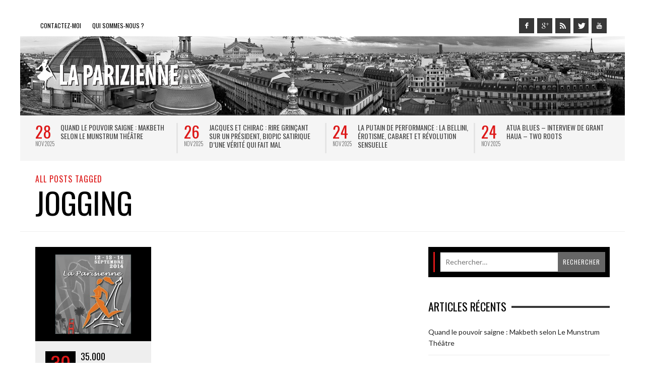

--- FILE ---
content_type: text/html; charset=UTF-8
request_url: https://la-parizienne.com/tag/jogging
body_size: 16105
content:
<!DOCTYPE html>
<!--[if lt IE 9]>         <html class="no-js lt-ie9 lt-ie10" itemscope="itemscope" itemtype="http://schema.org/WebPage" lang="fr-FR"> <![endif]-->
<!--[if IE 9]>         <html class="no-js lt-ie10" itemscope="itemscope" itemtype="http://schema.org/WebPage" lang="fr-FR"> <![endif]-->
<!--[if gt IE 9]><!--> <html class="no-js" itemscope="itemscope" itemtype="http://schema.org/WebPage" lang="fr-FR"> <!--<![endif]-->
	<head>
		<title itemprop="name">jogging Archives - La Parizienne</title>
		
		                        <script>
                            /* You can add more configuration options to webfontloader by previously defining the WebFontConfig with your options */
                            if ( typeof WebFontConfig === "undefined" ) {
                                WebFontConfig = new Object();
                            }
                            WebFontConfig['google'] = {families: ['Oswald:300,400,700', 'Lato:100,300,400,700,900,100italic,300italic,400italic,700italic,900italic']};

                            (function() {
                                var wf = document.createElement( 'script' );
                                wf.src = 'https://ajax.googleapis.com/ajax/libs/webfont/1.5.3/webfont.js';
                                wf.type = 'text/javascript';
                                wf.async = 'true';
                                var s = document.getElementsByTagName( 'script' )[0];
                                s.parentNode.insertBefore( wf, s );
                            })();
                        </script>
                    <meta name='robots' content='index, follow, max-video-preview:-1, max-snippet:-1, max-image-preview:large' />

	<!-- This site is optimized with the Yoast SEO plugin v20.2.1 - https://yoast.com/wordpress/plugins/seo/ -->
	<link rel="canonical" href="https://la-parizienne.com/tag/jogging" />
	<meta property="og:locale" content="fr_FR" />
	<meta property="og:type" content="article" />
	<meta property="og:title" content="jogging Archives - La Parizienne" />
	<meta property="og:url" content="https://la-parizienne.com/tag/jogging" />
	<meta property="og:site_name" content="La Parizienne" />
	<script type="application/ld+json" class="yoast-schema-graph">{"@context":"https://schema.org","@graph":[{"@type":"CollectionPage","@id":"https://la-parizienne.com/tag/jogging","url":"https://la-parizienne.com/tag/jogging","name":"jogging Archives - La Parizienne","isPartOf":{"@id":"https://la-parizienne.com/#website"},"primaryImageOfPage":{"@id":"https://la-parizienne.com/tag/jogging#primaryimage"},"image":{"@id":"https://la-parizienne.com/tag/jogging#primaryimage"},"thumbnailUrl":"https://la-parizienne.com/wp-content/uploads/2014/08/740-course_la_parisienne_2014-la-parizienne.jpg","breadcrumb":{"@id":"https://la-parizienne.com/tag/jogging#breadcrumb"},"inLanguage":"fr-FR"},{"@type":"ImageObject","inLanguage":"fr-FR","@id":"https://la-parizienne.com/tag/jogging#primaryimage","url":"https://la-parizienne.com/wp-content/uploads/2014/08/740-course_la_parisienne_2014-la-parizienne.jpg","contentUrl":"https://la-parizienne.com/wp-content/uploads/2014/08/740-course_la_parisienne_2014-la-parizienne.jpg","width":740,"height":601},{"@type":"BreadcrumbList","@id":"https://la-parizienne.com/tag/jogging#breadcrumb","itemListElement":[{"@type":"ListItem","position":1,"name":"Accueil","item":"https://la-parizienne.com/"},{"@type":"ListItem","position":2,"name":"jogging"}]},{"@type":"WebSite","@id":"https://la-parizienne.com/#website","url":"https://la-parizienne.com/","name":"La Parizienne","description":"Musique, Cinéma, Littérature...","potentialAction":[{"@type":"SearchAction","target":{"@type":"EntryPoint","urlTemplate":"https://la-parizienne.com/?s={search_term_string}"},"query-input":"required name=search_term_string"}],"inLanguage":"fr-FR"}]}</script>
	<!-- / Yoast SEO plugin. -->


<link rel="dns-prefetch" href="//connect.facebook.net">
<link rel='dns-prefetch' href='//connect.facebook.net' />
<link rel="alternate" type="application/rss+xml" title="La Parizienne &raquo; Flux" href="https://la-parizienne.com/feed" />
<link rel="alternate" type="application/rss+xml" title="La Parizienne &raquo; Flux des commentaires" href="https://la-parizienne.com/comments/feed" />
<link rel="alternate" type="application/rss+xml" title="La Parizienne &raquo; Flux de l’étiquette jogging" href="https://la-parizienne.com/tag/jogging/feed" />
<script type="text/javascript">
window._wpemojiSettings = {"baseUrl":"https:\/\/s.w.org\/images\/core\/emoji\/14.0.0\/72x72\/","ext":".png","svgUrl":"https:\/\/s.w.org\/images\/core\/emoji\/14.0.0\/svg\/","svgExt":".svg","source":{"concatemoji":"https:\/\/la-parizienne.com\/wp-includes\/js\/wp-emoji-release.min.js?ver=6ae8eeb3bbcac13452d43ae2d9088e35"}};
/*! This file is auto-generated */
!function(e,a,t){var n,r,o,i=a.createElement("canvas"),p=i.getContext&&i.getContext("2d");function s(e,t){p.clearRect(0,0,i.width,i.height),p.fillText(e,0,0);e=i.toDataURL();return p.clearRect(0,0,i.width,i.height),p.fillText(t,0,0),e===i.toDataURL()}function c(e){var t=a.createElement("script");t.src=e,t.defer=t.type="text/javascript",a.getElementsByTagName("head")[0].appendChild(t)}for(o=Array("flag","emoji"),t.supports={everything:!0,everythingExceptFlag:!0},r=0;r<o.length;r++)t.supports[o[r]]=function(e){if(p&&p.fillText)switch(p.textBaseline="top",p.font="600 32px Arial",e){case"flag":return s("\ud83c\udff3\ufe0f\u200d\u26a7\ufe0f","\ud83c\udff3\ufe0f\u200b\u26a7\ufe0f")?!1:!s("\ud83c\uddfa\ud83c\uddf3","\ud83c\uddfa\u200b\ud83c\uddf3")&&!s("\ud83c\udff4\udb40\udc67\udb40\udc62\udb40\udc65\udb40\udc6e\udb40\udc67\udb40\udc7f","\ud83c\udff4\u200b\udb40\udc67\u200b\udb40\udc62\u200b\udb40\udc65\u200b\udb40\udc6e\u200b\udb40\udc67\u200b\udb40\udc7f");case"emoji":return!s("\ud83e\udef1\ud83c\udffb\u200d\ud83e\udef2\ud83c\udfff","\ud83e\udef1\ud83c\udffb\u200b\ud83e\udef2\ud83c\udfff")}return!1}(o[r]),t.supports.everything=t.supports.everything&&t.supports[o[r]],"flag"!==o[r]&&(t.supports.everythingExceptFlag=t.supports.everythingExceptFlag&&t.supports[o[r]]);t.supports.everythingExceptFlag=t.supports.everythingExceptFlag&&!t.supports.flag,t.DOMReady=!1,t.readyCallback=function(){t.DOMReady=!0},t.supports.everything||(n=function(){t.readyCallback()},a.addEventListener?(a.addEventListener("DOMContentLoaded",n,!1),e.addEventListener("load",n,!1)):(e.attachEvent("onload",n),a.attachEvent("onreadystatechange",function(){"complete"===a.readyState&&t.readyCallback()})),(e=t.source||{}).concatemoji?c(e.concatemoji):e.wpemoji&&e.twemoji&&(c(e.twemoji),c(e.wpemoji)))}(window,document,window._wpemojiSettings);
</script>
<style type="text/css">
img.wp-smiley,
img.emoji {
	display: inline !important;
	border: none !important;
	box-shadow: none !important;
	height: 1em !important;
	width: 1em !important;
	margin: 0 0.07em !important;
	vertical-align: -0.1em !important;
	background: none !important;
	padding: 0 !important;
}
</style>
	<link rel='stylesheet' id='wp-block-library-css' href='https://la-parizienne.com/wp-includes/css/dist/block-library/style.min.css?ver=6ae8eeb3bbcac13452d43ae2d9088e35' type='text/css' media='all' />
<link rel='stylesheet' id='classic-theme-styles-css' href='https://la-parizienne.com/wp-includes/css/classic-themes.min.css?ver=6ae8eeb3bbcac13452d43ae2d9088e35' type='text/css' media='all' />
<style id='global-styles-inline-css' type='text/css'>
body{--wp--preset--color--black: #000000;--wp--preset--color--cyan-bluish-gray: #abb8c3;--wp--preset--color--white: #ffffff;--wp--preset--color--pale-pink: #f78da7;--wp--preset--color--vivid-red: #cf2e2e;--wp--preset--color--luminous-vivid-orange: #ff6900;--wp--preset--color--luminous-vivid-amber: #fcb900;--wp--preset--color--light-green-cyan: #7bdcb5;--wp--preset--color--vivid-green-cyan: #00d084;--wp--preset--color--pale-cyan-blue: #8ed1fc;--wp--preset--color--vivid-cyan-blue: #0693e3;--wp--preset--color--vivid-purple: #9b51e0;--wp--preset--gradient--vivid-cyan-blue-to-vivid-purple: linear-gradient(135deg,rgba(6,147,227,1) 0%,rgb(155,81,224) 100%);--wp--preset--gradient--light-green-cyan-to-vivid-green-cyan: linear-gradient(135deg,rgb(122,220,180) 0%,rgb(0,208,130) 100%);--wp--preset--gradient--luminous-vivid-amber-to-luminous-vivid-orange: linear-gradient(135deg,rgba(252,185,0,1) 0%,rgba(255,105,0,1) 100%);--wp--preset--gradient--luminous-vivid-orange-to-vivid-red: linear-gradient(135deg,rgba(255,105,0,1) 0%,rgb(207,46,46) 100%);--wp--preset--gradient--very-light-gray-to-cyan-bluish-gray: linear-gradient(135deg,rgb(238,238,238) 0%,rgb(169,184,195) 100%);--wp--preset--gradient--cool-to-warm-spectrum: linear-gradient(135deg,rgb(74,234,220) 0%,rgb(151,120,209) 20%,rgb(207,42,186) 40%,rgb(238,44,130) 60%,rgb(251,105,98) 80%,rgb(254,248,76) 100%);--wp--preset--gradient--blush-light-purple: linear-gradient(135deg,rgb(255,206,236) 0%,rgb(152,150,240) 100%);--wp--preset--gradient--blush-bordeaux: linear-gradient(135deg,rgb(254,205,165) 0%,rgb(254,45,45) 50%,rgb(107,0,62) 100%);--wp--preset--gradient--luminous-dusk: linear-gradient(135deg,rgb(255,203,112) 0%,rgb(199,81,192) 50%,rgb(65,88,208) 100%);--wp--preset--gradient--pale-ocean: linear-gradient(135deg,rgb(255,245,203) 0%,rgb(182,227,212) 50%,rgb(51,167,181) 100%);--wp--preset--gradient--electric-grass: linear-gradient(135deg,rgb(202,248,128) 0%,rgb(113,206,126) 100%);--wp--preset--gradient--midnight: linear-gradient(135deg,rgb(2,3,129) 0%,rgb(40,116,252) 100%);--wp--preset--duotone--dark-grayscale: url('#wp-duotone-dark-grayscale');--wp--preset--duotone--grayscale: url('#wp-duotone-grayscale');--wp--preset--duotone--purple-yellow: url('#wp-duotone-purple-yellow');--wp--preset--duotone--blue-red: url('#wp-duotone-blue-red');--wp--preset--duotone--midnight: url('#wp-duotone-midnight');--wp--preset--duotone--magenta-yellow: url('#wp-duotone-magenta-yellow');--wp--preset--duotone--purple-green: url('#wp-duotone-purple-green');--wp--preset--duotone--blue-orange: url('#wp-duotone-blue-orange');--wp--preset--font-size--small: 13px;--wp--preset--font-size--medium: 20px;--wp--preset--font-size--large: 36px;--wp--preset--font-size--x-large: 42px;--wp--preset--spacing--20: 0.44rem;--wp--preset--spacing--30: 0.67rem;--wp--preset--spacing--40: 1rem;--wp--preset--spacing--50: 1.5rem;--wp--preset--spacing--60: 2.25rem;--wp--preset--spacing--70: 3.38rem;--wp--preset--spacing--80: 5.06rem;--wp--preset--shadow--natural: 6px 6px 9px rgba(0, 0, 0, 0.2);--wp--preset--shadow--deep: 12px 12px 50px rgba(0, 0, 0, 0.4);--wp--preset--shadow--sharp: 6px 6px 0px rgba(0, 0, 0, 0.2);--wp--preset--shadow--outlined: 6px 6px 0px -3px rgba(255, 255, 255, 1), 6px 6px rgba(0, 0, 0, 1);--wp--preset--shadow--crisp: 6px 6px 0px rgba(0, 0, 0, 1);}:where(.is-layout-flex){gap: 0.5em;}body .is-layout-flow > .alignleft{float: left;margin-inline-start: 0;margin-inline-end: 2em;}body .is-layout-flow > .alignright{float: right;margin-inline-start: 2em;margin-inline-end: 0;}body .is-layout-flow > .aligncenter{margin-left: auto !important;margin-right: auto !important;}body .is-layout-constrained > .alignleft{float: left;margin-inline-start: 0;margin-inline-end: 2em;}body .is-layout-constrained > .alignright{float: right;margin-inline-start: 2em;margin-inline-end: 0;}body .is-layout-constrained > .aligncenter{margin-left: auto !important;margin-right: auto !important;}body .is-layout-constrained > :where(:not(.alignleft):not(.alignright):not(.alignfull)){max-width: var(--wp--style--global--content-size);margin-left: auto !important;margin-right: auto !important;}body .is-layout-constrained > .alignwide{max-width: var(--wp--style--global--wide-size);}body .is-layout-flex{display: flex;}body .is-layout-flex{flex-wrap: wrap;align-items: center;}body .is-layout-flex > *{margin: 0;}:where(.wp-block-columns.is-layout-flex){gap: 2em;}.has-black-color{color: var(--wp--preset--color--black) !important;}.has-cyan-bluish-gray-color{color: var(--wp--preset--color--cyan-bluish-gray) !important;}.has-white-color{color: var(--wp--preset--color--white) !important;}.has-pale-pink-color{color: var(--wp--preset--color--pale-pink) !important;}.has-vivid-red-color{color: var(--wp--preset--color--vivid-red) !important;}.has-luminous-vivid-orange-color{color: var(--wp--preset--color--luminous-vivid-orange) !important;}.has-luminous-vivid-amber-color{color: var(--wp--preset--color--luminous-vivid-amber) !important;}.has-light-green-cyan-color{color: var(--wp--preset--color--light-green-cyan) !important;}.has-vivid-green-cyan-color{color: var(--wp--preset--color--vivid-green-cyan) !important;}.has-pale-cyan-blue-color{color: var(--wp--preset--color--pale-cyan-blue) !important;}.has-vivid-cyan-blue-color{color: var(--wp--preset--color--vivid-cyan-blue) !important;}.has-vivid-purple-color{color: var(--wp--preset--color--vivid-purple) !important;}.has-black-background-color{background-color: var(--wp--preset--color--black) !important;}.has-cyan-bluish-gray-background-color{background-color: var(--wp--preset--color--cyan-bluish-gray) !important;}.has-white-background-color{background-color: var(--wp--preset--color--white) !important;}.has-pale-pink-background-color{background-color: var(--wp--preset--color--pale-pink) !important;}.has-vivid-red-background-color{background-color: var(--wp--preset--color--vivid-red) !important;}.has-luminous-vivid-orange-background-color{background-color: var(--wp--preset--color--luminous-vivid-orange) !important;}.has-luminous-vivid-amber-background-color{background-color: var(--wp--preset--color--luminous-vivid-amber) !important;}.has-light-green-cyan-background-color{background-color: var(--wp--preset--color--light-green-cyan) !important;}.has-vivid-green-cyan-background-color{background-color: var(--wp--preset--color--vivid-green-cyan) !important;}.has-pale-cyan-blue-background-color{background-color: var(--wp--preset--color--pale-cyan-blue) !important;}.has-vivid-cyan-blue-background-color{background-color: var(--wp--preset--color--vivid-cyan-blue) !important;}.has-vivid-purple-background-color{background-color: var(--wp--preset--color--vivid-purple) !important;}.has-black-border-color{border-color: var(--wp--preset--color--black) !important;}.has-cyan-bluish-gray-border-color{border-color: var(--wp--preset--color--cyan-bluish-gray) !important;}.has-white-border-color{border-color: var(--wp--preset--color--white) !important;}.has-pale-pink-border-color{border-color: var(--wp--preset--color--pale-pink) !important;}.has-vivid-red-border-color{border-color: var(--wp--preset--color--vivid-red) !important;}.has-luminous-vivid-orange-border-color{border-color: var(--wp--preset--color--luminous-vivid-orange) !important;}.has-luminous-vivid-amber-border-color{border-color: var(--wp--preset--color--luminous-vivid-amber) !important;}.has-light-green-cyan-border-color{border-color: var(--wp--preset--color--light-green-cyan) !important;}.has-vivid-green-cyan-border-color{border-color: var(--wp--preset--color--vivid-green-cyan) !important;}.has-pale-cyan-blue-border-color{border-color: var(--wp--preset--color--pale-cyan-blue) !important;}.has-vivid-cyan-blue-border-color{border-color: var(--wp--preset--color--vivid-cyan-blue) !important;}.has-vivid-purple-border-color{border-color: var(--wp--preset--color--vivid-purple) !important;}.has-vivid-cyan-blue-to-vivid-purple-gradient-background{background: var(--wp--preset--gradient--vivid-cyan-blue-to-vivid-purple) !important;}.has-light-green-cyan-to-vivid-green-cyan-gradient-background{background: var(--wp--preset--gradient--light-green-cyan-to-vivid-green-cyan) !important;}.has-luminous-vivid-amber-to-luminous-vivid-orange-gradient-background{background: var(--wp--preset--gradient--luminous-vivid-amber-to-luminous-vivid-orange) !important;}.has-luminous-vivid-orange-to-vivid-red-gradient-background{background: var(--wp--preset--gradient--luminous-vivid-orange-to-vivid-red) !important;}.has-very-light-gray-to-cyan-bluish-gray-gradient-background{background: var(--wp--preset--gradient--very-light-gray-to-cyan-bluish-gray) !important;}.has-cool-to-warm-spectrum-gradient-background{background: var(--wp--preset--gradient--cool-to-warm-spectrum) !important;}.has-blush-light-purple-gradient-background{background: var(--wp--preset--gradient--blush-light-purple) !important;}.has-blush-bordeaux-gradient-background{background: var(--wp--preset--gradient--blush-bordeaux) !important;}.has-luminous-dusk-gradient-background{background: var(--wp--preset--gradient--luminous-dusk) !important;}.has-pale-ocean-gradient-background{background: var(--wp--preset--gradient--pale-ocean) !important;}.has-electric-grass-gradient-background{background: var(--wp--preset--gradient--electric-grass) !important;}.has-midnight-gradient-background{background: var(--wp--preset--gradient--midnight) !important;}.has-small-font-size{font-size: var(--wp--preset--font-size--small) !important;}.has-medium-font-size{font-size: var(--wp--preset--font-size--medium) !important;}.has-large-font-size{font-size: var(--wp--preset--font-size--large) !important;}.has-x-large-font-size{font-size: var(--wp--preset--font-size--x-large) !important;}
.wp-block-navigation a:where(:not(.wp-element-button)){color: inherit;}
:where(.wp-block-columns.is-layout-flex){gap: 2em;}
.wp-block-pullquote{font-size: 1.5em;line-height: 1.6;}
</style>
<link rel='stylesheet' id='contact-form-7-css' href='https://la-parizienne.com/wp-content/plugins/contact-form-7/includes/css/styles.css?ver=5.7.7' type='text/css' media='all' />
<link rel='stylesheet' id='vwcss-mmenu-css' href='https://la-parizienne.com/wp-content/themes/blackmag/js/jquery-mmenu/css/jquery.mmenu.custom.css?ver=1.6.4' type='text/css' media='all' />
<link rel='stylesheet' id='vwcss-icon-iconic-css' href='https://la-parizienne.com/wp-content/themes/blackmag/components/font-icons/iconic/css/iconic.css?ver=1.6.4' type='text/css' media='all' />
<link rel='stylesheet' id='vwcss-icon-social-css' href='https://la-parizienne.com/wp-content/themes/blackmag/components/font-icons/social-icons/css/zocial.css?ver=1.6.4' type='text/css' media='all' />
<link rel='stylesheet' id='vwcss-animate-css' href='https://la-parizienne.com/wp-content/themes/blackmag/css/animate.css?ver=1.6.4' type='text/css' media='all' />
<link rel='stylesheet' id='vwcss-bootstrap-css' href='https://la-parizienne.com/wp-content/themes/blackmag/css/bootstrap.css?ver=1.6.4' type='text/css' media='all' />
<link rel='stylesheet' id='vwcss-flexslider-css' href='https://la-parizienne.com/wp-content/themes/blackmag/js/flex-slider/flexslider-custom.css?ver=1.6.4' type='text/css' media='all' />
<link rel='stylesheet' id='vwcss-theme-root-css' href='https://la-parizienne.com/wp-content/themes/blackmag/style.css?ver=1.6.4' type='text/css' media='all' />
<link rel='stylesheet' id='vwcss-theme-css' href='https://la-parizienne.com/wp-content/themes/LaParizienne/style.css?ver=1.6.4' type='text/css' media='all' />
<script type='text/javascript' id='wp-statistics-tracker-js-extra'>
/* <![CDATA[ */
var WP_Statistics_Tracker_Object = {"hitRequestUrl":"https:\/\/la-parizienne.com\/wp-json\/wp-statistics\/v2\/hit?wp_statistics_hit_rest=yes&track_all=0&current_page_type=post_tag&current_page_id=1208&search_query&page_uri=L3RhZy9qb2dnaW5n","keepOnlineRequestUrl":"https:\/\/la-parizienne.com\/wp-json\/wp-statistics\/v2\/online?wp_statistics_hit_rest=yes&track_all=0&current_page_type=post_tag&current_page_id=1208&search_query&page_uri=L3RhZy9qb2dnaW5n","option":{"dntEnabled":false,"cacheCompatibility":false}};
/* ]]> */
</script>
<script type='text/javascript' src='https://la-parizienne.com/wp-content/plugins/wp-statistics/assets/js/tracker.js?ver=6ae8eeb3bbcac13452d43ae2d9088e35' id='wp-statistics-tracker-js'></script>
<script type='text/javascript' src='https://la-parizienne.com/wp-includes/js/jquery/jquery.min.js?ver=3.6.4' id='jquery-core-js'></script>
<script type='text/javascript' src='https://la-parizienne.com/wp-includes/js/jquery/jquery-migrate.min.js?ver=3.4.0' id='jquery-migrate-js'></script>
<link rel="https://api.w.org/" href="https://la-parizienne.com/wp-json/" /><link rel="alternate" type="application/json" href="https://la-parizienne.com/wp-json/wp/v2/tags/1208" /><link rel="EditURI" type="application/rsd+xml" title="RSD" href="https://la-parizienne.com/xmlrpc.php?rsd" />
<link rel="wlwmanifest" type="application/wlwmanifest+xml" href="https://la-parizienne.com/wp-includes/wlwmanifest.xml" />

<script type="text/javascript">
(function(url){
	if(/(?:Chrome\/26\.0\.1410\.63 Safari\/537\.31|WordfenceTestMonBot)/.test(navigator.userAgent)){ return; }
	var addEvent = function(evt, handler) {
		if (window.addEventListener) {
			document.addEventListener(evt, handler, false);
		} else if (window.attachEvent) {
			document.attachEvent('on' + evt, handler);
		}
	};
	var removeEvent = function(evt, handler) {
		if (window.removeEventListener) {
			document.removeEventListener(evt, handler, false);
		} else if (window.detachEvent) {
			document.detachEvent('on' + evt, handler);
		}
	};
	var evts = 'contextmenu dblclick drag dragend dragenter dragleave dragover dragstart drop keydown keypress keyup mousedown mousemove mouseout mouseover mouseup mousewheel scroll'.split(' ');
	var logHuman = function() {
		if (window.wfLogHumanRan) { return; }
		window.wfLogHumanRan = true;
		var wfscr = document.createElement('script');
		wfscr.type = 'text/javascript';
		wfscr.async = true;
		wfscr.src = url + '&r=' + Math.random();
		(document.getElementsByTagName('head')[0]||document.getElementsByTagName('body')[0]).appendChild(wfscr);
		for (var i = 0; i < evts.length; i++) {
			removeEvent(evts[i], logHuman);
		}
	};
	for (var i = 0; i < evts.length; i++) {
		addEvent(evts[i], logHuman);
	}
})('//la-parizienne.com/?wordfence_lh=1&hid=6586E870C58EEA3E36D6A6D627EAE9D0');
</script><!-- Analytics by WP Statistics v14.1.2 - https://wp-statistics.com/ -->
<link rel="profile" href="https://gmpg.org/xfn/11">

<link rel="pingback" href="https://la-parizienne.com/xmlrpc.php">

<meta name="description" content="Musique, Cinéma, Littérature&#8230;">

<meta charset="UTF-8">

<link href="//www.google-analytics.com" rel="dns-prefetch">

<meta http-equiv="X-UA-Compatible" content="IE=edge,chrome=1">

<meta name="viewport" content="width=device-width,initial-scale=1.0,user-scalable=yes">

<link rel="shortcut icon" href="https://la-parizienne.com/wp-content/uploads/2014/10/Apple-iPhone-Retina-Icon-114x114.png">		
<link rel="apple-touch-icon" href="https://la-parizienne.com/wp-content/uploads/2014/10/Apple-iPhone-Icon-57x57.png">
<link rel="apple-touch-icon" sizes="114x114" href="https://la-parizienne.com/wp-content/uploads/2014/10/Apple-iPhone-Retina-Icon-114x1142.png">
<link rel="apple-touch-icon" sizes="72x72" href="https://la-parizienne.com/wp-content/uploads/2014/10/Apple-iPad-Icon-72x72.png">
<link rel="apple-touch-icon" sizes="144x144" href="https://la-parizienne.com/wp-content/uploads/2014/10/Apple-iPad-Retina-Icon-144x144.png">
<!-- HTML5 shim and Respond.js IE8 support of HTML5 elements and media queries -->
<!--[if lt IE 9]>
	<script src="//cdnjs.cloudflare.com/ajax/libs/html5shiv/3.7/html5shiv.min.js"></script>
	<script src="//cdnjs.cloudflare.com/ajax/libs/respond.js/1.4.2/respond.min.js"></script>
<![endif]-->		<!-- Facebook integration -->

		<meta property="og:site_name" content="La Parizienne">

					<meta property="og:title" content="La Parizienne">
			<meta property="og:description" content="Musique, Cinéma, Littérature&#8230;">
			<meta property="og:url" content="https://la-parizienne.com"/>

		
		<!-- /Facebook integration -->
		<style type="text/css">.recentcomments a{display:inline !important;padding:0 !important;margin:0 !important;}</style><meta property="og:site_name" content="La Parizienne">
<meta property="og:type" content="website">
<meta property="og:locale" content="fr_FR">
		<style id="vw-custom-font" type="text/css">
						
					</style>
			<style type="text/css">
		a, a:hover,
		.vw-page-title-box .vw-label,
		.vw-post-categories a,
		.vw-page-subtitle,
		.vw-review-summary-bar .vw-review-score,
		.vw-review-total-score,
		.vw-breaking-news-date,
		.vw-date-box-date,
		.vw-post-style-classic .vw-post-box-title a:hover,
		.vw-post-likes-count.vw-post-liked .vw-icon,
		.vw-menu-location-bottom .main-menu-link:hover,
		.vw-accordion-header.ui-accordion-header-active span,
		.vw-accordion .ui-state-hover span,
		.vw-404-text,
		em, .entry-title em, .widget-title em, .vw-related-posts-title em, .vw-post-comments-title em, .vw-page-title em, .vw-post-box-layout-title em, .vwspc-section-title em {
			color: #dd1818;
		}

		.vw-site-social-profile-icon:hover,
		/*.vw-post-categories a,*/
		.vw-breaking-news-label,
		.vw-post-navigation-previous:hover,
		.vw-post-navigation-next:hover,
		.vw-author-socials a:hover,
		.vw-post-style-box:hover,
		.vw-review-summary-bar .vw-review-score-bar,
		.vw-review-total-score, .vw-review-item-score.vw-review-score-percentage,
		.vw-post-style-classic a.vw-post-box-read-more:hover,
		.vw-post-box:hover .vw-post-format-icon,
		.vw-gallery-direction-button:hover,
		.vw-post-meta-icons a:hover,
		.widget_tag_cloud .tagcloud a:hover,
		.vw-page-navigation-pagination .page-numbers:hover,
		.vw-page-navigation-pagination .page-numbers.current,
		#wp-calendar tbody td:hover,
		.widget_vw_widget_categories .vw-widget-category-title:hover .vw-widget-category-post-count,
		.vwspc-section-full-page-link:hover .vw-button,
		.vw-post-tabed-tab.ui-state-active,
		.vw-page-links > .vw-page-link, .vw-page-links .vw-page-link:hover,
		.vw-tag-links a:hover {
			background-color: #dd1818;
		}

		.vw-post-style-small-comment .vw-comment-meta,
		.vw-about-author-section .vw-author-name,
		.vw-post-meta-large .vw-date-box,
		#wp-calendar caption,
		.wp-caption p.wp-caption-text,
		.vw-widget-feedburner-text,
		.vw-login-title,
		.widget_search label,
		.widget_vw_widget_author .vw-widget-author-title,
		.vw-quote {
			border-color: #dd1818;
		}

		.vw-menu-location-top.sf-arrows .main-menu-link.sf-with-ul:after {
			border-top-color: #000000;
		}
		.vw-menu-location-top.sf-arrows .sub-menu-link.sf-with-ul:after {
			border-left-color: #000000;
		}

		.sf-arrows > li > .sf-with-ul:focus:after, .sf-arrows > li:hover > .sf-with-ul:after, .sf-arrows > .sfHover > .sf-with-ul:after {
			border-top-color: #dd1818 !important;
		}

		.vw-menu-location-top a.main-menu-link {
			color: #000000;
		}

		
		.vw-menu-location-top .main-menu-item:hover .main-menu-link {
			color: #888888;
		}

		/* Body font */
		.vw-header-font-family,
		.vw-copyright {
			font-family: Oswald;
		}

		.vw-breaking-news-link {
			font-family: Lato;
		}

		.vw-page-title-wrapper-top.vw-has-background .vw-page-title-wrapper-inner {
			padding-top: 150px;
		}

		.vw-sticky-wrapper.is-sticky .vw-menu-main-wrapper.vw-sticky {
			background-color: rgba(0,0,0,0.8);
		}

		.vw-menu-main-wrapper {
			border-color: rgba(255,255,255,0.21);
		}

		/* Custom Styles */
		                                    	</style>
	<style type="text/css" title="dynamic-css" class="options-output">h1, h2, h3, h4, h5, h6, .vw-header-font,blockquote, .vw-post-box.vw-post-format-link a,.vw-social-counter-count,.vw-menu-location-top .menu-link,.vw-menu-location-bottom .main-menu-link,.vw-page-navigation-pagination .page-numbers,#wp-calendar caption,input[type=button],input[type=submit],button,.vw-button,.vw-accordion-header-text,.vw-tab-title{font-family:Oswald;text-transform:uppercase;font-weight:normal;font-style:400;color:#000;opacity: 1;visibility: visible;-webkit-transition: opacity 0.24s ease-in-out;-moz-transition: opacity 0.24s ease-in-out;transition: opacity 0.24s ease-in-out;}.wf-loading h1, h2, h3, h4, h5, h6, .vw-header-font,.wf-loading blockquote, .vw-post-box.vw-post-format-link a,.wf-loading .vw-social-counter-count,.wf-loading .vw-menu-location-top .menu-link,.wf-loading .vw-menu-location-bottom .main-menu-link,.wf-loading .vw-page-navigation-pagination .page-numbers,.wf-loading #wp-calendar caption,.wf-loading input[type=button],.wf-loading input[type=submit],.wf-loading button,.wf-loading .vw-button,.wf-loading .vw-accordion-header-text,.wf-loading .vw-tab-title,{opacity: 0;}.ie.wf-loading h1, h2, h3, h4, h5, h6, .vw-header-font,.ie.wf-loading blockquote, .vw-post-box.vw-post-format-link a,.ie.wf-loading .vw-social-counter-count,.ie.wf-loading .vw-menu-location-top .menu-link,.ie.wf-loading .vw-menu-location-bottom .main-menu-link,.ie.wf-loading .vw-page-navigation-pagination .page-numbers,.ie.wf-loading #wp-calendar caption,.ie.wf-loading input[type=button],.ie.wf-loading input[type=submit],.ie.wf-loading button,.ie.wf-loading .vw-button,.ie.wf-loading .vw-accordion-header-text,.ie.wf-loading .vw-tab-title,{visibility: hidden;}.vw-menu-location-main .main-menu-link{font-family:Oswald;letter-spacing:2px;font-weight:normal;font-style:400;color:#fff;font-size:16px;opacity: 1;visibility: visible;-webkit-transition: opacity 0.24s ease-in-out;-moz-transition: opacity 0.24s ease-in-out;transition: opacity 0.24s ease-in-out;}.wf-loading .vw-menu-location-main .main-menu-link,{opacity: 0;}.ie.wf-loading .vw-menu-location-main .main-menu-link,{visibility: hidden;}body,cite{font-family:Lato;font-weight:normal;font-style:400;color:#222222;font-size:14px;opacity: 1;visibility: visible;-webkit-transition: opacity 0.24s ease-in-out;-moz-transition: opacity 0.24s ease-in-out;transition: opacity 0.24s ease-in-out;}.wf-loading body,.wf-loading cite,{opacity: 0;}.ie.wf-loading body,.ie.wf-loading cite,{visibility: hidden;}.vw-logo-link{margin-top:0;margin-right:0;margin-bottom:0;margin-left:0;}.vw-menu-additional-logo img{margin-top:15px;margin-right:0;margin-bottom:0;margin-left:15px;}.vw-site-wrapper,.vw-page-navigation-pagination{background-color:#ffffff;}.vw-breaking-news-bar{background:#f5f5f5;}.vw-breaking-news-list .vw-breaking-news-link,.vw-breaking-news-list .vw-breaking-news-month{color:#424242;}.vw-top-bar{background:#ffffff;}.vw-menu-location-top .sub-menu,.vw-menu-location-top .main-menu-item:hover .main-menu-link{background:#ffffff;}.vw-menu-location-top .sub-menu-link{color:#111111;}.vw-menu-location-top .sub-menu-link:hover{color:#888888;}.vw-menu-location-top .sub-menu-link:hover{background:#f5f5f5;}.vw-menu-main-wrapper{background:rgba(0,0,0,0.5);}.vw-menu-location-main .main-menu-item{color:#ffffff;}.vw-menu-location-main .main-menu-item:hover{color:#111111;}.vw-menu-location-main .sub-menu,.vw-menu-location-main .main-menu-item:hover .main-menu-link{background:#ffffff;}.vw-menu-location-main .sub-menu-link{color:#111111;}.vw-menu-location-main .sub-menu-link:hover{color:#888888;}.vw-menu-location-main .sub-menu-link:hover{background:#f5f5f5;}.vw-footer-sidebars{background-color:#000000;}.vw-footer-sidebars h1,.vw-footer-sidebars h2,.vw-footer-sidebars h3,.vw-footer-sidebars h4,.vw-footer-sidebars h5,.vw-footer-sidebars h6,.vw-footer-sidebars .widget-title,.vw-footer-sidebars .vw-widget-category-title{color:#ffffff;}.vw-footer-sidebars{color:#b4b4b4;}.vw-bottom-bar{background:#000000;}.vw-bottom-bar,.vw-bottom-bar .menu-link{color:#b4b4b4;}</style>
	</head>
	<body data-rsssl=1 id="site-top" class="archive tag tag-jogging tag-1208 vw-site-layout-boxed vw-js-enable-ajax-pagination">

		<div class="vw-site-wrapper">
		<div class="langues" style="width:6%;float:right;">
		<!--<a style="display: inline-block;" href="https://la-parizienne.com/en/"><img src="https://la-parizienne.com/wp-content/uploads/2014/11/gb.png"/></a>		
		<a style="display: inline-block;" href="https://la-parizienne.com/"><img src="https://la-parizienne.com/wp-content/uploads/2014/11/fr.png"/></a>-->
		</div>
<!--
<a style="width:54px;float:right;padding-right:36px;" href="https://la-parizienne.com/en/"><img src="https://la-parizienne.com/wp-content/uploads/2014/11/gb.png"/></a>
<a style="width:28px;float:right;padding-right:10px;" href="https://la-parizienne.com/"><img src="https://la-parizienne.com/wp-content/uploads/2014/11/fr.png"/></a>-->
			<div class="vw-top-bar">
	<div class="container">
		<div class="row">
			<div class="col-sm-12">
				<div class="vw-top-bar-left">
					<nav class="vw-menu-top-wrapper">
<ul id="menu-top" class="vw-menu vw-menu-location-top vw-menu-type-text clearfix"><li class="nav-menu-item-10749 main-menu-item  menu-item-even menu-item-depth-0 menu-item menu-item-type-post_type menu-item-object-page"><a href="https://la-parizienne.com/contact.html" class="menu-link main-menu-link"><span>Contactez-moi</span></a></li>
<li class="nav-menu-item-10748 main-menu-item  menu-item-even menu-item-depth-0 menu-item menu-item-type-post_type menu-item-object-page"><a href="https://la-parizienne.com/les-chroniqueuses.html" class="menu-link main-menu-link"><span>Qui sommes-nous ?</span></a></li>
</ul></nav>				</div>
				<div class="vw-top-bar-right">
					<span class="vw-site-social-profile"><a class="vw-site-social-profile-icon vw-site-social-facebook" href="https://www.facebook.com/Bloglaparizienne" title="Facebook"><i class="icon-social-facebook"></i></a><a class="vw-site-social-profile-icon vw-site-social-googleplus" href="https://plus.google.com/+LaParizienne/posts" title="Google+"><i class="icon-social-gplus"></i></a><a class="vw-site-social-profile-icon vw-site-social-rss" href="http://feeds.feedburner.com/la-parizienne/qOxs" title="RSS"><i class="icon-social-rss"></i></a><a class="vw-site-social-profile-icon vw-site-social-twitter" href="https://twitter.com/blogcroqueuse" title="Twitter"><i class="icon-social-twitter"></i></a><a class="vw-site-social-profile-icon vw-site-social-youtube" href="https://www.youtube.com/channel/UCmsqaGsFKaUoW5NPOVmoblA" title="Youtube"><i class="icon-social-youtube"></i></a></span>				</div>
			</div>
		</div>
	</div>
</div>
			<header class="vw-site-header vw-site-header-style-left-logo clearfix">
	<div class="container">
		<div class="row">
			<div class="col-sm-12">
				<div class="vw-site-header-inner">
					<div class="vw-logo-wrapper">
	
	<a class="vw-logo-link" href="https://la-parizienne.com">
				
		<!-- Site Logo -->
		
			<!-- Retina Site Logo -->
			
			<img class="vw-logo" src="https://la-parizienne.com/wp-content/uploads/2014/11/logo-la-parizienne3.png" width="292" height="65" alt="La Parizienne">

			</a>

</div>
					<div class="vw-mobile-nav-button-wrapper">
						<span class="vw-mobile-nav-button">
							<span class="vw-hamburger-icon"><span></span></span>
						</span>
					</div>
				
									</div>
			</div>
		</div>
	</div>

	<nav id="vw-menu-main" class="vw-menu-main-wrapper">
	<div class="container">
		<div class="row">
			<div class="col-sm-12">
				

	<div class=" vw-menu-main-inner">

					
	</div>
			</div>
		</div>
	</div>
</nav>	
	<nav class="vw-menu-mobile-wrapper">

	
</nav></header>
			
<div class="vw-breaking-news-bar">
	<div class="container">
		<div class="row">
			<div class="col-sm-12">
				<div class="vw-breaking-news invisible">
					<ul class="vw-breaking-news-list">

						
						
							<li>
								<span class="vw-breaking-news-post-date vw-header-font">
									<span class="vw-breaking-news-date">28</span>
									<span class="vw-breaking-news-month">Nov 2025</span>
								</span>
								<a class="vw-breaking-news-link vw-header-font" href="https://la-parizienne.com/quand-le-pouvoir-saigne-makbeth-selon-le-munstrum-theatre.html" rel="bookmark">Quand le pouvoir saigne : Makbeth selon Le Munstrum Théâtre</a>							</li>

						
							<li>
								<span class="vw-breaking-news-post-date vw-header-font">
									<span class="vw-breaking-news-date">26</span>
									<span class="vw-breaking-news-month">Nov 2025</span>
								</span>
								<a class="vw-breaking-news-link vw-header-font" href="https://la-parizienne.com/jacques-et-chirac-rire-grincant-sur-un-president-biopic-satirique-dune-verite-qui-fait-mal.html" rel="bookmark">Jacques et Chirac : rire grinçant sur un président, biopic satirique d’une vérité qui fait mal</a>							</li>

						
							<li>
								<span class="vw-breaking-news-post-date vw-header-font">
									<span class="vw-breaking-news-date">24</span>
									<span class="vw-breaking-news-month">Nov 2025</span>
								</span>
								<a class="vw-breaking-news-link vw-header-font" href="https://la-parizienne.com/la-putain-de-performance-la-bellini-erotisme-cabaret-et-revolution-sensuelle.html" rel="bookmark">La Putain de Performance : La Bellini, érotisme, cabaret et révolution sensuelle</a>							</li>

						
							<li>
								<span class="vw-breaking-news-post-date vw-header-font">
									<span class="vw-breaking-news-date">24</span>
									<span class="vw-breaking-news-month">Nov 2025</span>
								</span>
								<a class="vw-breaking-news-link vw-header-font" href="https://la-parizienne.com/atua-blues-interview-de-grant-haua-two-roots.html" rel="bookmark">Atua Blues – Interview de Grant HAUA &#8211; Two Roots</a>							</li>

						
							<li>
								<span class="vw-breaking-news-post-date vw-header-font">
									<span class="vw-breaking-news-date">13</span>
									<span class="vw-breaking-news-month">Nov 2025</span>
								</span>
								<a class="vw-breaking-news-link vw-header-font" href="https://la-parizienne.com/vers-les-metamorphoses-la-poesie-magique-detienne-saglio-au-theatre-du-rond-point.html" rel="bookmark">Vers les métamorphoses – La poésie magique d’Étienne Saglio au Théâtre du Rond-Point</a>							</li>

						
							<li>
								<span class="vw-breaking-news-post-date vw-header-font">
									<span class="vw-breaking-news-date">10</span>
									<span class="vw-breaking-news-month">Nov 2025</span>
								</span>
								<a class="vw-breaking-news-link vw-header-font" href="https://la-parizienne.com/flamenco-audace-et-feminite-la-carmen-selon-israel-galvan.html" rel="bookmark">Flamenco, audace et féminité : la Carmen selon Israël Galván</a>							</li>

						
							<li>
								<span class="vw-breaking-news-post-date vw-header-font">
									<span class="vw-breaking-news-date">10</span>
									<span class="vw-breaking-news-month">Nov 2025</span>
								</span>
								<a class="vw-breaking-news-link vw-header-font" href="https://la-parizienne.com/ben-loncle-soul-a-mantes-la-ville-vendredi-21-novembre.html" rel="bookmark">Ben L’Oncle Soul à Mantes-la-Ville – Vendredi 21 novembre</a>							</li>

						
							<li>
								<span class="vw-breaking-news-post-date vw-header-font">
									<span class="vw-breaking-news-date">05</span>
									<span class="vw-breaking-news-month">Nov 2025</span>
								</span>
								<a class="vw-breaking-news-link vw-header-font" href="https://la-parizienne.com/bjorn-berge-selwyn-birchwood-a-andresy-festival-du-blues-sur-seine-2025.html" rel="bookmark">Des places à gagner pour Bjørn Berge &#038; Selwyn Birchwood à Andrésy !</a>							</li>

						
					</ul>
				</div>
			</div>
		</div>
	</div>
</div>


			
<div class="vw-page-title-wrapper">
	<div class="vw-page-title-wrapper-top vw-has-no-background">
		<div class="container">
			<div class="row">
				<div class="col-sm-12">
					<div class="vw-page-title-wrapper-inner">
												
						<div class="vw-page-title-box clearfix">

							
								<span class="vw-label vw-header-font">All posts tagged</span>
								<h1 class="vw-page-title">jogging</h1>

												
						</div>
					</div>
				</div>

			</div>
		</div>
	</div>

	</div>


<div class="vw-page-wrapper clearfix vw-sidebar-position-right">
	<div class="container">
		<div class="row">

			<div class="vw-page-content" role="main">

				
					
					<div class="vw-post-loop vw-post-loop-masonry-grid-3-col">	
	<div class="row">
		<div class="col-sm-12">
			<div class="vw-isotope vw-block-grid vw-block-grid-xs-1 vw-block-grid-sm-2 vw-block-grid-md-3">

							<div class="vw-block-grid-item">
					<div class="vw-post-box vw-post-style-block vw-post-format-standard">
		<a class="vw-post-box-thumbnail" href="https://la-parizienne.com/course-la-parisienne-le-12-13-et-14-septembre2014.html" rel="bookmark">
		<img width="360" height="292" src="https://la-parizienne.com/wp-content/uploads/2014/08/740-course_la_parisienne_2014-la-parizienne-360x292.jpg" class="attachment-vw_one_third_thumbnail_no_crop size-vw_one_third_thumbnail_no_crop wp-post-image" alt="" decoding="async" srcset="https://la-parizienne.com/wp-content/uploads/2014/08/740-course_la_parisienne_2014-la-parizienne-360x292.jpg 360w, https://la-parizienne.com/wp-content/uploads/2014/08/740-course_la_parisienne_2014-la-parizienne-300x243.jpg 300w, https://la-parizienne.com/wp-content/uploads/2014/08/740-course_la_parisienne_2014-la-parizienne.jpg 740w" sizes="(max-width: 360px) 100vw, 360px" />					</a>
	
	<div class="vw-post-box-inner">
		
				<span class="vw-date-box vw-header-font ">
			<span class="vw-date-box-date">30</span>
			<span class="vw-date-box-month">
				<span>Août</span>
				<span>2014</span>
			</span>
		</span>
		
		<h3 class="vw-post-box-title">
			<a href="https://la-parizienne.com/course-la-parisienne-le-12-13-et-14-septembre2014.html" title="Permalink to 35.000 coureuses pour La Parisienne le 12, 13 et 14 septembre" rel="bookmark">35.000 coureuses pour La Parisienne le 12, 13 et 14 septembre</a>
		</h3>
		<div class="vw-post-box-divider clearfix"></div>
		<div class="vw-post-box-excerpt"><p>COURSE LA PARISIENNE La 18ème édition de La Parisienne se déroulera les 12, 13 et 14 septembre prochain et elle partira à la découverte</p>
</div>
		
	</div>

	<div class="vw-post-box-footer vw-header-font">
		<img src="https://la-parizienne.com/wp-content/uploads/2014/11/336-avatar-la-parizienne-60x60.jpg" width="52" height="52" alt="La PariZienne" class="avatar avatar-52 wp-user-avatar wp-user-avatar-52 alignnone photo" />		<a class="author-name author" href="https://la-parizienne.com/author/dominique" title="View all posts by La PariZienne" rel="author">La PariZienne</a>
				<a class="vw-post-comment-count" href="https://la-parizienne.com/course-la-parisienne-le-12-13-et-14-septembre2014.html#respond">
			<i class="vw-icon icon-iconic-comment-alt2"></i> <span class="vw-header-font">0</span>
		</a>
			</div>
	
</div>				</div>
			
			</div>
		</div>
	</div>
</div>
					
					
				
			</div>

			
	
		<aside class="vw-page-sidebar vw-page-sidebar-right">

		<div id="search-2" class="widget widget_search"><form role="search" method="get" class="search-form" action="https://la-parizienne.com/">
				<label>
					<span class="screen-reader-text">Rechercher :</span>
					<input type="search" class="search-field" placeholder="Rechercher…" value="" name="s" />
				</label>
				<input type="submit" class="search-submit" value="Rechercher" />
			</form></div>
		<div id="recent-posts-2" class="widget widget_recent_entries">
		<h3 class="widget-title vw-right-topic-line"><span>Articles récents</span></h3>
		<ul>
											<li>
					<a href="https://la-parizienne.com/quand-le-pouvoir-saigne-makbeth-selon-le-munstrum-theatre.html">Quand le pouvoir saigne : Makbeth selon Le Munstrum Théâtre</a>
									</li>
											<li>
					<a href="https://la-parizienne.com/jacques-et-chirac-rire-grincant-sur-un-president-biopic-satirique-dune-verite-qui-fait-mal.html">Jacques et Chirac : rire grinçant sur un président, biopic satirique d’une vérité qui fait mal</a>
									</li>
											<li>
					<a href="https://la-parizienne.com/la-putain-de-performance-la-bellini-erotisme-cabaret-et-revolution-sensuelle.html">La Putain de Performance : La Bellini, érotisme, cabaret et révolution sensuelle</a>
									</li>
											<li>
					<a href="https://la-parizienne.com/atua-blues-interview-de-grant-haua-two-roots.html">Atua Blues – Interview de Grant HAUA &#8211; Two Roots</a>
									</li>
											<li>
					<a href="https://la-parizienne.com/vers-les-metamorphoses-la-poesie-magique-detienne-saglio-au-theatre-du-rond-point.html">Vers les métamorphoses – La poésie magique d’Étienne Saglio au Théâtre du Rond-Point</a>
									</li>
					</ul>

		</div><div id="rss-3" class="widget widget_rss"><h3 class="widget-title vw-right-topic-line"><span><a class="rsswidget rss-widget-feed" href="http://www.lesinrocks.com/musique/feed/"><img class="rss-widget-icon" style="border:0" width="14" height="14" src="https://la-parizienne.com/wp-includes/images/rss.png" alt="Flux" loading="lazy" /></a> <a class="rsswidget rss-widget-title" href="">Flux inconnu</a></span></h3></div><div id="categories-2" class="widget widget_categories"><h3 class="widget-title vw-right-topic-line"><span>Catégories</span></h3>
			<ul>
					<li class="cat-item cat-item-2"><a href="https://la-parizienne.com/category/cinema-2">Cinéma</a>
</li>
	<li class="cat-item cat-item-2567"><a href="https://la-parizienne.com/category/coup-de-coeur">Coup de coeur</a>
</li>
	<li class="cat-item cat-item-3"><a href="https://la-parizienne.com/category/cyberelles">Cyberelles</a>
</li>
	<li class="cat-item cat-item-5212"><a href="https://la-parizienne.com/category/musique/danse">Danse</a>
</li>
	<li class="cat-item cat-item-4"><a href="https://la-parizienne.com/category/ecrivains">Ecrivains contemporains</a>
</li>
	<li class="cat-item cat-item-5"><a href="https://la-parizienne.com/category/evenements-2">Évènements</a>
</li>
	<li class="cat-item cat-item-5275"><a href="https://la-parizienne.com/category/musees/expositions">Expositions</a>
</li>
	<li class="cat-item cat-item-2492"><a href="https://la-parizienne.com/category/galerie-photo">Galerie photo</a>
</li>
	<li class="cat-item cat-item-3101"><a href="https://la-parizienne.com/category/gastronomie">Gastronomie</a>
</li>
	<li class="cat-item cat-item-4575"><a href="https://la-parizienne.com/category/livre">Livre</a>
</li>
	<li class="cat-item cat-item-3819"><a href="https://la-parizienne.com/category/mode">Mode</a>
</li>
	<li class="cat-item cat-item-4229"><a href="https://la-parizienne.com/category/motos">motos</a>
</li>
	<li class="cat-item cat-item-5274"><a href="https://la-parizienne.com/category/musees">Musees</a>
</li>
	<li class="cat-item cat-item-6"><a href="https://la-parizienne.com/category/musique">Musique</a>
</li>
	<li class="cat-item cat-item-1"><a href="https://la-parizienne.com/category/non-classe">Non classé</a>
</li>
	<li class="cat-item cat-item-2804"><a href="https://la-parizienne.com/category/paris-me">Paris Me</a>
</li>
	<li class="cat-item cat-item-2803"><a href="https://la-parizienne.com/category/poesie">Poesie</a>
</li>
	<li class="cat-item cat-item-7"><a href="https://la-parizienne.com/category/portraitinterview">Portraits et Interviews</a>
</li>
	<li class="cat-item cat-item-8"><a href="https://la-parizienne.com/category/portraitinterview/sante">Santé</a>
</li>
	<li class="cat-item cat-item-9"><a href="https://la-parizienne.com/category/sport">Sport</a>
</li>
	<li class="cat-item cat-item-10"><a href="https://la-parizienne.com/category/theatre-2">Théâtre</a>
</li>
			</ul>

			</div><div id="archives-2" class="widget widget_archive"><h3 class="widget-title vw-right-topic-line"><span>Archives</span></h3>
			<ul>
					<li><a href='https://la-parizienne.com/2025/11'>novembre 2025</a></li>
	<li><a href='https://la-parizienne.com/2025/10'>octobre 2025</a></li>
	<li><a href='https://la-parizienne.com/2025/09'>septembre 2025</a></li>
	<li><a href='https://la-parizienne.com/2025/05'>mai 2025</a></li>
	<li><a href='https://la-parizienne.com/2025/04'>avril 2025</a></li>
	<li><a href='https://la-parizienne.com/2025/02'>février 2025</a></li>
	<li><a href='https://la-parizienne.com/2025/01'>janvier 2025</a></li>
	<li><a href='https://la-parizienne.com/2024/12'>décembre 2024</a></li>
	<li><a href='https://la-parizienne.com/2024/11'>novembre 2024</a></li>
	<li><a href='https://la-parizienne.com/2024/10'>octobre 2024</a></li>
	<li><a href='https://la-parizienne.com/2024/09'>septembre 2024</a></li>
	<li><a href='https://la-parizienne.com/2024/06'>juin 2024</a></li>
	<li><a href='https://la-parizienne.com/2024/05'>mai 2024</a></li>
	<li><a href='https://la-parizienne.com/2024/04'>avril 2024</a></li>
	<li><a href='https://la-parizienne.com/2024/03'>mars 2024</a></li>
	<li><a href='https://la-parizienne.com/2023/12'>décembre 2023</a></li>
	<li><a href='https://la-parizienne.com/2023/11'>novembre 2023</a></li>
	<li><a href='https://la-parizienne.com/2023/07'>juillet 2023</a></li>
	<li><a href='https://la-parizienne.com/2023/05'>mai 2023</a></li>
	<li><a href='https://la-parizienne.com/2023/04'>avril 2023</a></li>
	<li><a href='https://la-parizienne.com/2023/02'>février 2023</a></li>
	<li><a href='https://la-parizienne.com/2023/01'>janvier 2023</a></li>
	<li><a href='https://la-parizienne.com/2022/11'>novembre 2022</a></li>
	<li><a href='https://la-parizienne.com/2022/10'>octobre 2022</a></li>
	<li><a href='https://la-parizienne.com/2022/06'>juin 2022</a></li>
	<li><a href='https://la-parizienne.com/2022/05'>mai 2022</a></li>
	<li><a href='https://la-parizienne.com/2022/04'>avril 2022</a></li>
	<li><a href='https://la-parizienne.com/2022/02'>février 2022</a></li>
	<li><a href='https://la-parizienne.com/2022/01'>janvier 2022</a></li>
	<li><a href='https://la-parizienne.com/2021/12'>décembre 2021</a></li>
	<li><a href='https://la-parizienne.com/2021/11'>novembre 2021</a></li>
	<li><a href='https://la-parizienne.com/2021/10'>octobre 2021</a></li>
	<li><a href='https://la-parizienne.com/2021/07'>juillet 2021</a></li>
	<li><a href='https://la-parizienne.com/2021/06'>juin 2021</a></li>
	<li><a href='https://la-parizienne.com/2021/03'>mars 2021</a></li>
	<li><a href='https://la-parizienne.com/2020/09'>septembre 2020</a></li>
	<li><a href='https://la-parizienne.com/2020/04'>avril 2020</a></li>
	<li><a href='https://la-parizienne.com/2020/03'>mars 2020</a></li>
	<li><a href='https://la-parizienne.com/2020/02'>février 2020</a></li>
	<li><a href='https://la-parizienne.com/2019/10'>octobre 2019</a></li>
	<li><a href='https://la-parizienne.com/2019/09'>septembre 2019</a></li>
	<li><a href='https://la-parizienne.com/2019/08'>août 2019</a></li>
	<li><a href='https://la-parizienne.com/2019/07'>juillet 2019</a></li>
	<li><a href='https://la-parizienne.com/2019/06'>juin 2019</a></li>
	<li><a href='https://la-parizienne.com/2019/05'>mai 2019</a></li>
	<li><a href='https://la-parizienne.com/2019/02'>février 2019</a></li>
	<li><a href='https://la-parizienne.com/2019/01'>janvier 2019</a></li>
	<li><a href='https://la-parizienne.com/2018/12'>décembre 2018</a></li>
	<li><a href='https://la-parizienne.com/2018/11'>novembre 2018</a></li>
	<li><a href='https://la-parizienne.com/2018/10'>octobre 2018</a></li>
	<li><a href='https://la-parizienne.com/2018/09'>septembre 2018</a></li>
	<li><a href='https://la-parizienne.com/2018/08'>août 2018</a></li>
	<li><a href='https://la-parizienne.com/2018/07'>juillet 2018</a></li>
	<li><a href='https://la-parizienne.com/2018/06'>juin 2018</a></li>
	<li><a href='https://la-parizienne.com/2018/05'>mai 2018</a></li>
	<li><a href='https://la-parizienne.com/2018/04'>avril 2018</a></li>
	<li><a href='https://la-parizienne.com/2018/03'>mars 2018</a></li>
	<li><a href='https://la-parizienne.com/2018/02'>février 2018</a></li>
	<li><a href='https://la-parizienne.com/2018/01'>janvier 2018</a></li>
	<li><a href='https://la-parizienne.com/2017/12'>décembre 2017</a></li>
	<li><a href='https://la-parizienne.com/2017/10'>octobre 2017</a></li>
	<li><a href='https://la-parizienne.com/2017/09'>septembre 2017</a></li>
	<li><a href='https://la-parizienne.com/2017/08'>août 2017</a></li>
	<li><a href='https://la-parizienne.com/2017/06'>juin 2017</a></li>
	<li><a href='https://la-parizienne.com/2017/05'>mai 2017</a></li>
	<li><a href='https://la-parizienne.com/2017/04'>avril 2017</a></li>
	<li><a href='https://la-parizienne.com/2017/03'>mars 2017</a></li>
	<li><a href='https://la-parizienne.com/2017/02'>février 2017</a></li>
	<li><a href='https://la-parizienne.com/2017/01'>janvier 2017</a></li>
	<li><a href='https://la-parizienne.com/2016/12'>décembre 2016</a></li>
	<li><a href='https://la-parizienne.com/2016/10'>octobre 2016</a></li>
	<li><a href='https://la-parizienne.com/2016/09'>septembre 2016</a></li>
	<li><a href='https://la-parizienne.com/2016/07'>juillet 2016</a></li>
	<li><a href='https://la-parizienne.com/2016/06'>juin 2016</a></li>
	<li><a href='https://la-parizienne.com/2016/05'>mai 2016</a></li>
	<li><a href='https://la-parizienne.com/2016/03'>mars 2016</a></li>
	<li><a href='https://la-parizienne.com/2016/02'>février 2016</a></li>
	<li><a href='https://la-parizienne.com/2016/01'>janvier 2016</a></li>
	<li><a href='https://la-parizienne.com/2015/12'>décembre 2015</a></li>
	<li><a href='https://la-parizienne.com/2015/11'>novembre 2015</a></li>
	<li><a href='https://la-parizienne.com/2015/10'>octobre 2015</a></li>
	<li><a href='https://la-parizienne.com/2015/09'>septembre 2015</a></li>
	<li><a href='https://la-parizienne.com/2015/08'>août 2015</a></li>
	<li><a href='https://la-parizienne.com/2015/07'>juillet 2015</a></li>
	<li><a href='https://la-parizienne.com/2015/06'>juin 2015</a></li>
	<li><a href='https://la-parizienne.com/2015/05'>mai 2015</a></li>
	<li><a href='https://la-parizienne.com/2015/04'>avril 2015</a></li>
	<li><a href='https://la-parizienne.com/2015/03'>mars 2015</a></li>
	<li><a href='https://la-parizienne.com/2015/02'>février 2015</a></li>
	<li><a href='https://la-parizienne.com/2015/01'>janvier 2015</a></li>
	<li><a href='https://la-parizienne.com/2014/12'>décembre 2014</a></li>
	<li><a href='https://la-parizienne.com/2014/11'>novembre 2014</a></li>
	<li><a href='https://la-parizienne.com/2014/10'>octobre 2014</a></li>
	<li><a href='https://la-parizienne.com/2014/09'>septembre 2014</a></li>
	<li><a href='https://la-parizienne.com/2014/08'>août 2014</a></li>
	<li><a href='https://la-parizienne.com/2014/07'>juillet 2014</a></li>
	<li><a href='https://la-parizienne.com/2014/06'>juin 2014</a></li>
	<li><a href='https://la-parizienne.com/2014/05'>mai 2014</a></li>
	<li><a href='https://la-parizienne.com/2014/04'>avril 2014</a></li>
	<li><a href='https://la-parizienne.com/2014/03'>mars 2014</a></li>
	<li><a href='https://la-parizienne.com/2014/02'>février 2014</a></li>
	<li><a href='https://la-parizienne.com/2014/01'>janvier 2014</a></li>
	<li><a href='https://la-parizienne.com/2013/12'>décembre 2013</a></li>
	<li><a href='https://la-parizienne.com/2013/11'>novembre 2013</a></li>
	<li><a href='https://la-parizienne.com/2013/10'>octobre 2013</a></li>
	<li><a href='https://la-parizienne.com/2013/09'>septembre 2013</a></li>
	<li><a href='https://la-parizienne.com/2013/08'>août 2013</a></li>
	<li><a href='https://la-parizienne.com/2013/07'>juillet 2013</a></li>
	<li><a href='https://la-parizienne.com/2013/06'>juin 2013</a></li>
	<li><a href='https://la-parizienne.com/2013/05'>mai 2013</a></li>
	<li><a href='https://la-parizienne.com/2013/04'>avril 2013</a></li>
	<li><a href='https://la-parizienne.com/2013/03'>mars 2013</a></li>
	<li><a href='https://la-parizienne.com/2013/02'>février 2013</a></li>
	<li><a href='https://la-parizienne.com/2013/01'>janvier 2013</a></li>
	<li><a href='https://la-parizienne.com/2012/12'>décembre 2012</a></li>
	<li><a href='https://la-parizienne.com/2012/11'>novembre 2012</a></li>
	<li><a href='https://la-parizienne.com/2012/10'>octobre 2012</a></li>
	<li><a href='https://la-parizienne.com/2012/09'>septembre 2012</a></li>
	<li><a href='https://la-parizienne.com/2012/08'>août 2012</a></li>
	<li><a href='https://la-parizienne.com/2012/07'>juillet 2012</a></li>
	<li><a href='https://la-parizienne.com/2012/06'>juin 2012</a></li>
	<li><a href='https://la-parizienne.com/2012/05'>mai 2012</a></li>
	<li><a href='https://la-parizienne.com/2012/04'>avril 2012</a></li>
	<li><a href='https://la-parizienne.com/2012/03'>mars 2012</a></li>
	<li><a href='https://la-parizienne.com/2012/02'>février 2012</a></li>
	<li><a href='https://la-parizienne.com/2012/01'>janvier 2012</a></li>
	<li><a href='https://la-parizienne.com/2011/12'>décembre 2011</a></li>
	<li><a href='https://la-parizienne.com/2011/11'>novembre 2011</a></li>
	<li><a href='https://la-parizienne.com/2011/10'>octobre 2011</a></li>
	<li><a href='https://la-parizienne.com/2011/09'>septembre 2011</a></li>
	<li><a href='https://la-parizienne.com/2011/05'>mai 2011</a></li>
			</ul>

			</div><div id="rss-2" class="widget widget_rss"><h3 class="widget-title vw-right-topic-line"><span><a class="rsswidget rss-widget-feed" href="https://la-parizienne.com/feed"><img class="rss-widget-icon" style="border:0" width="14" height="14" src="https://la-parizienne.com/wp-includes/images/rss.png" alt="Flux" loading="lazy" /></a> <a class="rsswidget rss-widget-title" href="https://la-parizienne.com/">RSS</a></span></h3><ul><li><a class='rsswidget' href='https://la-parizienne.com/quand-le-pouvoir-saigne-makbeth-selon-le-munstrum-theatre.html'>Quand le pouvoir saigne : Makbeth selon Le Munstrum Théâtre</a> <span class="rss-date">28 novembre 2025</span></li></ul></div>
	</aside>
	
		
		</div>
	</div>

</div>


			<footer id="vw-footer">

				
				<div class="vw-footer-sidebars">
	<div class="container">
		<div class="row">
			<aside class="vw-footer-sidebar vw-footer-sidebar-1 col-md-4"><div id="facebook-like-box-2" class="widget widget_facebook-like-box"><h3 class="widget-title vw-right-topic-line"><span>Suivez nous sur Facebook</span></h3><div class="fb-social-plugin fb-like-box" data-href="https://www.facebook.com/Bloglaparizienne" data-width="360" data-height="520" data-show-faces="true" data-stream="false" data-header="false" data-show-border="false"></div></div></aside><aside class="vw-footer-sidebar vw-footer-sidebar-2 col-md-4"><div id="recent-comments-2" class="widget widget_recent_comments"><h3 class="widget-title vw-right-topic-line"><span>Commentaires</span></h3><ul id="recentcomments"><li class="recentcomments"><span class="comment-author-link">Florence</span> dans <a href="https://la-parizienne.com/bjorn-berge-selwyn-birchwood-a-andresy-festival-du-blues-sur-seine-2025.html#comment-33863">Des places à gagner pour Bjørn Berge &#038; Selwyn Birchwood à Andrésy !</a></li><li class="recentcomments"><span class="comment-author-link"><a href="https://calame-editions.fr/media/figures-inspirantes/guillaume-kerner/" class="url" rel="ugc external nofollow">Guillaume Kerner, l’Ange blond du Muay Thaï</a></span> dans <a href="https://la-parizienne.com/guillaume-kerner-ange-blond-muay-thai-interview.html#comment-31419">Guillaume Kerner, l&#8217;ange blond du Muay Thaï devenu entraineur professionnel</a></li><li class="recentcomments"><span class="comment-author-link">Pascal Couzinet</span> dans <a href="https://la-parizienne.com/jeanette-berger-la-soul-a-fleur-de-peau-new-morning-2025.html#comment-16015">Jeanette Berger : La Soul à Fleur de Peau au New Morning</a></li><li class="recentcomments"><span class="comment-author-link"><a href="https://www.telestar.fr/actu-tv/les-victoires-de-la-musique-vote-selection-cachet-les-reponses-a-toutes-vos-questions-265770" class="url" rel="ugc external nofollow">Les Victoires de la musique : vote, sélection, cachet... les répo ...</a></span> dans <a href="https://la-parizienne.com/gilles-desangles-directeur-general-des-victoires-de-la-musique.html#comment-9745">Gilles Desangles, Directeur Général des Victoires de la Musique</a></li><li class="recentcomments"><span class="comment-author-link"><a href="http://haylen.fr/haylen-interview-la-parizienne/" class="url" rel="ugc external nofollow">HAYLEN &#8211; INTERVIEW BY LA PARIZIENNE — Haylen Music</a></span> dans <a href="https://la-parizienne.com/belle-haylen-groove-amy-winehouse.html#comment-255"><!--:fr-->La belle Haylen et son groove à la Amy Winehouse<!--:--><!--:en-->The beautiful Haylen and groove to Amy Winehouse<!--:--></a></li><li class="recentcomments"><span class="comment-author-link"><a href="https://manetattitude.wordpress.com/2016/01/18/paris-me-slame-damour-1/" class="url" rel="ugc external nofollow">Paris me slame d&rsquo;amour #1 | Ma Net Attitude by Pépée</a></span> dans <a href="https://la-parizienne.com/paris-me-slame-damour-jaime-les-filles-de-paris-mercella-et-peppee.html#comment-246"><!--:fr-->Paris me slame d&#8217;amour : J&#8217;aime les filles de Paris<!--:--></a></li></ul></div></aside><aside class="vw-footer-sidebar vw-footer-sidebar-3 col-md-4"><div id="tag_cloud-2" class="widget widget_tag_cloud"><h3 class="widget-title vw-right-topic-line"><span>Mon univers</span></h3><div class="tagcloud"><a href="https://la-parizienne.com/tag/amour" class="tag-cloud-link tag-link-119 tag-link-position-1" style="font-size: 10.393162393162pt;" aria-label="amour (13 éléments)">amour</a>
<a href="https://la-parizienne.com/tag/art" class="tag-cloud-link tag-link-167 tag-link-position-2" style="font-size: 8pt;" aria-label="art (8 éléments)">art</a>
<a href="https://la-parizienne.com/tag/artistes-2" class="tag-cloud-link tag-link-182 tag-link-position-3" style="font-size: 9.0769230769231pt;" aria-label="artistes (10 éléments)">artistes</a>
<a href="https://la-parizienne.com/tag/bataclan" class="tag-cloud-link tag-link-245 tag-link-position-4" style="font-size: 8.5982905982906pt;" aria-label="Bataclan (9 éléments)">Bataclan</a>
<a href="https://la-parizienne.com/tag/bd" class="tag-cloud-link tag-link-252 tag-link-position-5" style="font-size: 8pt;" aria-label="BD (8 éléments)">BD</a>
<a href="https://la-parizienne.com/tag/blues" class="tag-cloud-link tag-link-321 tag-link-position-6" style="font-size: 10.991452991453pt;" aria-label="blues (15 éléments)">blues</a>
<a href="https://la-parizienne.com/tag/bretagne" class="tag-cloud-link tag-link-351 tag-link-position-7" style="font-size: 11.709401709402pt;" aria-label="Bretagne (17 éléments)">Bretagne</a>
<a href="https://la-parizienne.com/tag/cinema" class="tag-cloud-link tag-link-489 tag-link-position-8" style="font-size: 12.905982905983pt;" aria-label="cinema (22 éléments)">cinema</a>
<a href="https://la-parizienne.com/tag/concert" class="tag-cloud-link tag-link-540 tag-link-position-9" style="font-size: 12.905982905983pt;" aria-label="Concert (22 éléments)">Concert</a>
<a href="https://la-parizienne.com/tag/concerts" class="tag-cloud-link tag-link-541 tag-link-position-10" style="font-size: 10.991452991453pt;" aria-label="concerts (15 éléments)">concerts</a>
<a href="https://la-parizienne.com/tag/danse" class="tag-cloud-link tag-link-611 tag-link-position-11" style="font-size: 9.0769230769231pt;" aria-label="danse (10 éléments)">danse</a>
<a href="https://la-parizienne.com/tag/dessins" class="tag-cloud-link tag-link-659 tag-link-position-12" style="font-size: 8pt;" aria-label="dessins (8 éléments)">dessins</a>
<a href="https://la-parizienne.com/tag/dominique-planche" class="tag-cloud-link tag-link-702 tag-link-position-13" style="font-size: 13.145299145299pt;" aria-label="dominique planche (23 éléments)">dominique planche</a>
<a href="https://la-parizienne.com/tag/expo" class="tag-cloud-link tag-link-817 tag-link-position-14" style="font-size: 9.0769230769231pt;" aria-label="expo (10 éléments)">expo</a>
<a href="https://la-parizienne.com/tag/exposition" class="tag-cloud-link tag-link-819 tag-link-position-15" style="font-size: 8.5982905982906pt;" aria-label="exposition (9 éléments)">exposition</a>
<a href="https://la-parizienne.com/tag/femmes" class="tag-cloud-link tag-link-859 tag-link-position-16" style="font-size: 9.9145299145299pt;" aria-label="femmes (12 éléments)">femmes</a>
<a href="https://la-parizienne.com/tag/festival" class="tag-cloud-link tag-link-864 tag-link-position-17" style="font-size: 13.74358974359pt;" aria-label="Festival (26 éléments)">Festival</a>
<a href="https://la-parizienne.com/tag/film" class="tag-cloud-link tag-link-881 tag-link-position-18" style="font-size: 8.5982905982906pt;" aria-label="film (9 éléments)">film</a>
<a href="https://la-parizienne.com/tag/heavy-metal" class="tag-cloud-link tag-link-1061 tag-link-position-19" style="font-size: 8.5982905982906pt;" aria-label="heavy metal (9 éléments)">heavy metal</a>
<a href="https://la-parizienne.com/tag/hellfest-2" class="tag-cloud-link tag-link-1067 tag-link-position-20" style="font-size: 8.5982905982906pt;" aria-label="hellfest (9 éléments)">hellfest</a>
<a href="https://la-parizienne.com/tag/humour" class="tag-cloud-link tag-link-1098 tag-link-position-21" style="font-size: 10.752136752137pt;" aria-label="humour (14 éléments)">humour</a>
<a href="https://la-parizienne.com/tag/jazz" class="tag-cloud-link tag-link-1162 tag-link-position-22" style="font-size: 9.5555555555556pt;" aria-label="jazz (11 éléments)">jazz</a>
<a href="https://la-parizienne.com/tag/journaliste" class="tag-cloud-link tag-link-1218 tag-link-position-23" style="font-size: 9.0769230769231pt;" aria-label="journaliste (10 éléments)">journaliste</a>
<a href="https://la-parizienne.com/tag/la-cigale" class="tag-cloud-link tag-link-1276 tag-link-position-24" style="font-size: 10.393162393162pt;" aria-label="la cigale (13 éléments)">la cigale</a>
<a href="https://la-parizienne.com/tag/la-parizienne" class="tag-cloud-link tag-link-1291 tag-link-position-25" style="font-size: 14.700854700855pt;" aria-label="la parizienne (31 éléments)">la parizienne</a>
<a href="https://la-parizienne.com/tag/livre" class="tag-cloud-link tag-link-1398 tag-link-position-26" style="font-size: 8.5982905982906pt;" aria-label="Livre (9 éléments)">Livre</a>
<a href="https://la-parizienne.com/tag/metal" class="tag-cloud-link tag-link-1526 tag-link-position-27" style="font-size: 10.991452991453pt;" aria-label="Metal (15 éléments)">Metal</a>
<a href="https://la-parizienne.com/tag/music" class="tag-cloud-link tag-link-1618 tag-link-position-28" style="font-size: 10.393162393162pt;" aria-label="music (13 éléments)">music</a>
<a href="https://la-parizienne.com/tag/musique" class="tag-cloud-link tag-link-3168 tag-link-position-29" style="font-size: 15.299145299145pt;" aria-label="Musique (35 éléments)">Musique</a>
<a href="https://la-parizienne.com/tag/nouvel-album" class="tag-cloud-link tag-link-1680 tag-link-position-30" style="font-size: 10.393162393162pt;" aria-label="nouvel album (13 éléments)">nouvel album</a>
<a href="https://la-parizienne.com/tag/olympia" class="tag-cloud-link tag-link-1709 tag-link-position-31" style="font-size: 10.752136752137pt;" aria-label="olympia (14 éléments)">olympia</a>
<a href="https://la-parizienne.com/tag/oui-fm" class="tag-cloud-link tag-link-1725 tag-link-position-32" style="font-size: 9.5555555555556pt;" aria-label="oui fm (11 éléments)">oui fm</a>
<a href="https://la-parizienne.com/tag/paris" class="tag-cloud-link tag-link-1755 tag-link-position-33" style="font-size: 22pt;" aria-label="Paris (130 éléments)">Paris</a>
<a href="https://la-parizienne.com/tag/pinup" class="tag-cloud-link tag-link-1844 tag-link-position-34" style="font-size: 8.5982905982906pt;" aria-label="pinup (9 éléments)">pinup</a>
<a href="https://la-parizienne.com/tag/politique" class="tag-cloud-link tag-link-1874 tag-link-position-35" style="font-size: 8.5982905982906pt;" aria-label="politique (9 éléments)">politique</a>
<a href="https://la-parizienne.com/tag/pop" class="tag-cloud-link tag-link-1877 tag-link-position-36" style="font-size: 9.9145299145299pt;" aria-label="pop (12 éléments)">pop</a>
<a href="https://la-parizienne.com/tag/poesie" class="tag-cloud-link tag-link-1868 tag-link-position-37" style="font-size: 10.393162393162pt;" aria-label="poésie (13 éléments)">poésie</a>
<a href="https://la-parizienne.com/tag/punk" class="tag-cloud-link tag-link-1914 tag-link-position-38" style="font-size: 8.5982905982906pt;" aria-label="punk (9 éléments)">punk</a>
<a href="https://la-parizienne.com/tag/rap" class="tag-cloud-link tag-link-1934 tag-link-position-39" style="font-size: 8.5982905982906pt;" aria-label="rap (9 éléments)">rap</a>
<a href="https://la-parizienne.com/tag/rock" class="tag-cloud-link tag-link-1987 tag-link-position-40" style="font-size: 14.940170940171pt;" aria-label="Rock (33 éléments)">Rock</a>
<a href="https://la-parizienne.com/tag/rockabilly" class="tag-cloud-link tag-link-1998 tag-link-position-41" style="font-size: 8.5982905982906pt;" aria-label="rockabilly (9 éléments)">rockabilly</a>
<a href="https://la-parizienne.com/tag/rock-n-roll" class="tag-cloud-link tag-link-1995 tag-link-position-42" style="font-size: 9.0769230769231pt;" aria-label="rock n roll (10 éléments)">rock n roll</a>
<a href="https://la-parizienne.com/tag/soul" class="tag-cloud-link tag-link-2174 tag-link-position-43" style="font-size: 11.948717948718pt;" aria-label="soul (18 éléments)">soul</a>
<a href="https://la-parizienne.com/tag/theatre" class="tag-cloud-link tag-link-2302 tag-link-position-44" style="font-size: 11.350427350427pt;" aria-label="théatre (16 éléments)">théatre</a>
<a href="https://la-parizienne.com/tag/vintage" class="tag-cloud-link tag-link-2417 tag-link-position-45" style="font-size: 8.5982905982906pt;" aria-label="vintage (9 éléments)">vintage</a></div>
</div></aside>		</div>
	</div>
</div>

				<div class="vw-bottom-bar">
	<div class="container">
		<div class="row">
			<div class="col-sm-12">

				<div class="vw-bottom-bar-wrapper-inner">
					<div class="vw-bottom-bar-left">
						<div class="vw-copyright">Copyright La Parizienne © 2014 - 2021</div>					</div>

					<div class="vw-bottom-bar-right">
						<span class="vw-site-social-profile"><a class="vw-site-social-profile-icon vw-site-social-facebook" href="https://www.facebook.com/Bloglaparizienne" title="Facebook"><i class="icon-social-facebook"></i></a><a class="vw-site-social-profile-icon vw-site-social-googleplus" href="https://plus.google.com/+LaParizienne/posts" title="Google+"><i class="icon-social-gplus"></i></a><a class="vw-site-social-profile-icon vw-site-social-rss" href="http://feeds.feedburner.com/la-parizienne/qOxs" title="RSS"><i class="icon-social-rss"></i></a><a class="vw-site-social-profile-icon vw-site-social-twitter" href="https://twitter.com/blogcroqueuse" title="Twitter"><i class="icon-social-twitter"></i></a><a class="vw-site-social-profile-icon vw-site-social-youtube" href="https://www.youtube.com/channel/UCmsqaGsFKaUoW5NPOVmoblA" title="Youtube"><i class="icon-social-youtube"></i></a></span>					</div>
				</div>
				
			</div>
		</div>
	</div>
</div>
			</footer>

		</div> <!-- /vw-site-wrapper -->
		
				<div id="vw-post-shares-dialog" class="zoom-anim-dialog mfp-hide">
			<span class="vw-post-shares-subtitle">SHARE</span>
			<h1 class="vw-header-font vw-post-shares-title">35.000 coureuses pour La Parisienne le 12, 13 et 14 septembre</h1>
			<div class="vw-post-shares-socials">
				<a class="vw-post-shares-social vw-post-shares-social-facebook" href="http://www.facebook.com/sharer.php?u=https://la-parizienne.com/course-la-parisienne-le-12-13-et-14-septembre2014.html" data-post-id="10282" data-share-to="facebook" data-width="500" data-height="300"><i class="vw-icon icon-social-facebook"></i></a>
				<a class="vw-post-shares-social vw-post-shares-social-twitter" href="https://twitter.com/intent/tweet?status=35.000+coureuses+pour+La+Parisienne+le+12%2C+13+et+14+septembre%20-%20https://la-parizienne.com/course-la-parisienne-le-12-13-et-14-septembre2014.html" data-post-id="10282" data-share-to="twitter" data-width="500" data-height="300"><i class="vw-icon icon-social-twitter"></i></a>
				<a class="vw-post-shares-social vw-post-shares-social-pinterest" href="http://pinterest.com/pin/create/button/?url=https://la-parizienne.com/course-la-parisienne-le-12-13-et-14-septembre2014.html&media=https://la-parizienne.com/wp-content/uploads/2014/08/740-course_la_parisienne_2014-la-parizienne.jpg&description=35.000+coureuses+pour+La+Parisienne+le+12%2C+13+et+14+septembre" data-post-id="10282" data-share-to="pinterest" data-width="750" data-height="300"><i class="vw-icon icon-social-pinterest"></i></a>
				<a class="vw-post-shares-social vw-post-shares-social-gplus" href="http://plus.google.com/share?url=https://la-parizienne.com/course-la-parisienne-le-12-13-et-14-septembre2014.html" data-post-id="10282" data-share-to="gplus" data-width="500" data-height="475"><i class="vw-icon icon-social-gplus"></i></a>
			</div>
		</div>
		                                                                        		<script type='text/javascript'>
			;(function( $, window, document, undefined ){
				"use strict";

				$( document ).ready( function () {
					/* Render registered custom scripts */
					
					/* Render custom jquery option */
					                                    
				} );

				$( window ).ready( function() {
							if ( $.flexslider ) {
			$( '.flexslider' ).flexslider({
				animation: "fade",
				easing: "easeInCirc",
				slideshow: true,
				slideshowSpeed: 4000,
				animationSpeed: 600,
				randomize: false,
				pauseOnHover: true,
				prevText: '',
				nextText: '',
				smoothHeight: 1,
			});
		}
					} );
				
			})( jQuery, window , document );

		</script>
		<script type='text/javascript' src='https://la-parizienne.com/wp-content/plugins/contact-form-7/includes/swv/js/index.js?ver=5.7.7' id='swv-js'></script>
<script type='text/javascript' id='contact-form-7-js-extra'>
/* <![CDATA[ */
var wpcf7 = {"api":{"root":"https:\/\/la-parizienne.com\/wp-json\/","namespace":"contact-form-7\/v1"},"cached":"1"};
/* ]]> */
</script>
<script type='text/javascript' src='https://la-parizienne.com/wp-content/plugins/contact-form-7/includes/js/index.js?ver=5.7.7' id='contact-form-7-js'></script>
<script type='text/javascript' id='instant-search-js-extra'>
/* <![CDATA[ */
var instant_search = {"blog_url":"https:\/\/la-parizienne.com","ajax_url":"https:\/\/la-parizienne.com\/wp-admin\/admin-ajax.php","placeholder":"Search"};
/* ]]> */
</script>
<script type='text/javascript' src='https://la-parizienne.com/wp-content/themes/blackmag/inc/instant-search/instant-search.js?ver=1.6.4' id='instant-search-js'></script>
<script type='text/javascript' id='vwjs-post-likes-js-extra'>
/* <![CDATA[ */
var vw_post_likes = {"ajaxurl":"https:\/\/la-parizienne.com\/wp-admin\/admin-ajax.php","liked_message":"You already like this","is_caching_enabled":"1"};
/* ]]> */
</script>
<script type='text/javascript' src='https://la-parizienne.com/wp-content/themes/blackmag/inc/post-likes/post-likes.js?ver=1.6.4' id='vwjs-post-likes-js'></script>
<script type='text/javascript' id='vwjs-post-shares-js-extra'>
/* <![CDATA[ */
var vw_post_shares = {"ajaxurl":"https:\/\/la-parizienne.com\/wp-admin\/admin-ajax.php","is_caching_enabled":"1"};
/* ]]> */
</script>
<script type='text/javascript' src='https://la-parizienne.com/wp-content/themes/blackmag/inc/post-shares/post-shares.js?ver=1.6.4' id='vwjs-post-shares-js'></script>
<script type='text/javascript' src='https://la-parizienne.com/wp-includes/js/jquery/ui/core.min.js?ver=1.13.2' id='jquery-ui-core-js'></script>
<script type='text/javascript' src='https://la-parizienne.com/wp-includes/js/jquery/ui/tabs.min.js?ver=1.13.2' id='jquery-ui-tabs-js'></script>
<script type='text/javascript' src='https://la-parizienne.com/wp-includes/js/jquery/ui/effect.min.js?ver=1.13.2' id='jquery-effects-core-js'></script>
<script type='text/javascript' src='https://la-parizienne.com/wp-includes/js/jquery/ui/effect-fade.min.js?ver=1.13.2' id='jquery-effects-fade-js'></script>
<script type='text/javascript' src='https://la-parizienne.com/wp-content/themes/blackmag/js/modernizr.min.js?ver=1.6.4' id='vwjs-modernizr-js'></script>
<script type='text/javascript' src='https://la-parizienne.com/wp-content/themes/blackmag/js/jquery.easing.compatibility.js?ver=1.6.4' id='vwjs-jquery-easing-js'></script>
<script type='text/javascript' src='https://la-parizienne.com/wp-content/themes/blackmag/js/jquery.hoverIntent.js?ver=1.6.4' id='vwjs-hoverintent-js'></script>
<script type='text/javascript' src='https://la-parizienne.com/wp-content/themes/blackmag/js/jquery.fitvids.js?ver=1.6.4' id='vwjs-fitvids-js'></script>
<script type='text/javascript' src='https://la-parizienne.com/wp-content/themes/blackmag/js/jquery-backstretch/jquery.backstretch.min.js?ver=1.6.4' id='vwjs-backstretch-js'></script>
<script type='text/javascript' src='https://la-parizienne.com/wp-content/themes/blackmag/js/flex-slider/jquery.flexslider-min.js?ver=1.6.4' id='vwjs-flexslider-js'></script>
<script type='text/javascript' src='https://la-parizienne.com/wp-content/themes/blackmag/js/jquery-bxslider/jquery.bxslider.min.js?ver=1.6.4' id='vwjs-bxslider-js'></script>
<script type='text/javascript' src='https://la-parizienne.com/wp-content/themes/blackmag/js/jquery-mmenu/js/jquery.mmenu.min.all.js?ver=1.6.4' id='vwjs-mmenu-js'></script>
<script type='text/javascript' src='https://la-parizienne.com/wp-content/themes/blackmag/js/jquery.sticky.js?ver=1.6.4' id='vwjs-sticky-js'></script>
<script type='text/javascript' src='https://la-parizienne.com/wp-content/themes/blackmag/js/imagesloaded.pkgd.min.js?ver=1.6.4' id='vwjs-imagesloaded-js'></script>
<script type='text/javascript' src='https://la-parizienne.com/wp-content/themes/blackmag/js/isotope.pkgd.min.js?ver=1.6.4' id='vwjs-isotope-js'></script>
<script type='text/javascript' src='https://la-parizienne.com/wp-content/themes/blackmag/js/raty/jquery.raty.js?ver=1.6.4' id='vwjs-raty-js'></script>
<script type='text/javascript' src='https://la-parizienne.com/wp-content/themes/blackmag/js/jquery-superfish/superfish.js?ver=1.6.4' id='vwjs-superfish-js'></script>
<script type='text/javascript' src='https://la-parizienne.com/wp-content/themes/blackmag/js/jquery.magnific-popup.min.js?ver=1.6.4' id='vwjs-magnific-popup-js'></script>
<script type='text/javascript' id='vwjs-main-js-extra'>
/* <![CDATA[ */
var vw_main_js = {"theme_path":"https:\/\/la-parizienne.com\/wp-content\/themes\/blackmag","VW_CONST_BACKSTRETCH_OPT_FADE":"600","VW_CONST_BACKSTRETCH_OPT_CENTEREDY":"true","VW_CONST_BACKSTRETCH_OPT_CENTEREDX":"true","VW_CONST_BACKSTRETCH_OPT_DURATION":"5000","flexslider_slideshow":"1","flexslider_randomize":"0","flexslider_pauseonhover":"1","flexslider_slideshowspeed":"4000","flexslider_animationspeed":"600"};
/* ]]> */
</script>
<script type='text/javascript' src='https://la-parizienne.com/wp-content/themes/blackmag/js/main.js?ver=1.6.4' id='vwjs-main-js'></script>
<script type='text/javascript' id='facebook-jssdk-js-extra'>
/* <![CDATA[ */
var FB_WP=FB_WP||{};FB_WP.queue={_methods:[],flushed:false,add:function(fn){FB_WP.queue.flushed?fn():FB_WP.queue._methods.push(fn)},flush:function(){for(var fn;fn=FB_WP.queue._methods.shift();){fn()}FB_WP.queue.flushed=true}};window.fbAsyncInit=function(){FB.init({"xfbml":true});if(FB_WP && FB_WP.queue && FB_WP.queue.flush){FB_WP.queue.flush()}}
/* ]]> */
</script>
<script type="text/javascript">(function(d,s,id){var js,fjs=d.getElementsByTagName(s)[0];if(d.getElementById(id)){return}js=d.createElement(s);js.id=id;js.src="https:\/\/connect.facebook.net\/fr_FR\/all.js";fjs.parentNode.insertBefore(js,fjs)}(document,"script","facebook-jssdk"));</script>
<div id="fb-root"></div>
	</body>

</html>
<!--
Performance optimized by W3 Total Cache. Learn more: https://www.w3-edge.com/products/


Served from: la-parizienne.com @ 2025-12-10 17:17:33 by W3 Total Cache
-->

--- FILE ---
content_type: text/css
request_url: https://la-parizienne.com/wp-content/themes/LaParizienne/style.css?ver=1.6.4
body_size: 854
content:
/*
Theme Name: LaParizienne
Theme URI: http://gwadabeach.com/
Description: santiago is clear, easy to customize WP template.
Version: 0.1
Author: Gwadabeach
Author URI: http://gwadabach.com/
Template: blackmag
*/
@import url("../blackmag/style.css");

.vw-post-style-slide-large .vw-post-box-title {
    font-size: 20px!important;
    line-height: 1.1em;
    padding-right: 34%;
}

.bx-viewport {
    height: 320px!important;
}

.vw-post-box-inner {
    top: 188px!important;
}

.vw-breaking-news-bar .bx-viewport {
    height: 60px!important;
}


/* cartouche */
.vw-post-style-slide .vw-post-box-inner {
    background-color: rgba(0, 0, 0, 0.8);
}
/* cartouche */

/* cartouche */
.vwspc-section-post-slider-section .vw-post-categories a,
.vwspc-section-post-slider-section .vw-post-categories a:hover
{
    font-size: 16px!important;
    font-weight: bold!important;
}
/* cartouche */


.vw-site-header {
  	background-image: url(http://la-parizienne.com/wp-content/uploads/2014/11/1200-paris-toit-la-parizienne.jpg );
	background-repeat: no-repeat;
	background-position: left -140px;
	
body .vw-site-wrapper {
	margin-top: 5px!important;
}
	


/*slider*/
.vw-post-style-slide-large .vw-post-box-title {
    font-size: 25px!important;
}


.vw-post-style-slide-large {
    max-height: 300px!important;
}

.vw-post-style-slide .vw-post-box-inner {
    height: 150px;
    top: 130px !important;
}
/*.vw-post-box-thumbnail img {
  	position:relative;
    /*top: -200px;*/
    top: 0px;
	left: 0;
}
*/
.col-sm-12 .vw-post-box-thumbnail img {
  	position:relative;
    top: 0;
	left: 0;
}
/*slider*/

/*footer*/
.wu-copyright  {
  	display : none;
}
/*footer*/

/*.widget_vw_widget_author_list .avatar {
    height: 95px;
    width: 95px;
}

a img.alignnone {
    margin-right: 0px;
    margin-top: 0px;
}*/


/*vignette*/
.vw-post-loop-block-grid-3-col .vw-post-box .vw-post-box-thumbnail {
  	height : 128px;
}

.vw-post-box .vw-post-box-inner .vw-post-box-title a {
    height: 65px!important;
    overflow: hidden;  
}

.vw-post-loop-block-grid-3-col .vw-block-grid-item .vw-post-box .vw-post-box-inner .vw-post-box-title {
    height: 63px!important;
    overflow: hidden;  
}

.vw-post-loop-block-grid-3-col .vw-block-grid-item  .vw-post-box-excerpt p {
    height: 110px!important;
    overflow: hidden;  
}
/*vignette*/


.single-post .vw-about-author-section .vw-author-avatar .avatar {
    width: 50px!important;
}

.vw-post-loop-block-grid-3-col .vw-post-box-footer img {
    width: 25px!important;
	margin-top: 5px!important;
}

.vw-post-loop-block-grid-3-col .vw-post-box-footer {
    display: none!important;
}

.home .vw-widget-category-description  {
    display: none!important;
}

/*Gallerix*/
.Gallerix .gallerix_content_wrapper li  {
    float: left!important;
}
/*Gallerix*/




